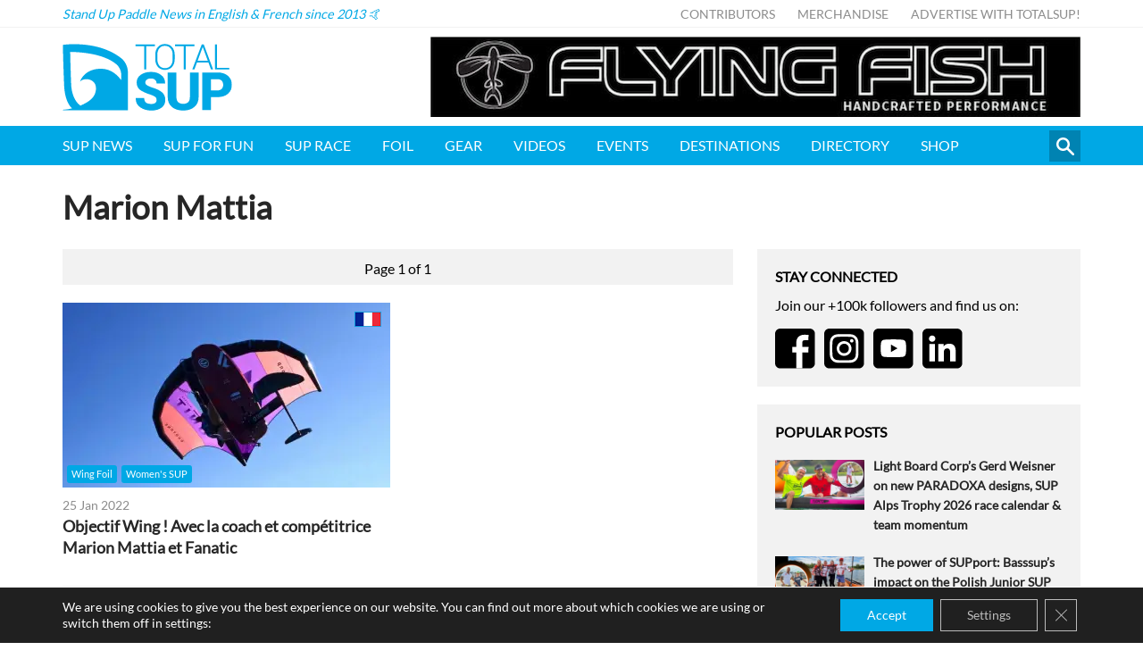

--- FILE ---
content_type: text/html; charset=UTF-8
request_url: https://www.totalsup.com/tag/marion-mattia/
body_size: 11862
content:
<!DOCTYPE html>
<html lang="en">
<head>
<meta http-equiv="X-UA-Compatible" content="IE=edge" />
<meta http-equiv="Content-Type" content="text/html; charset=utf-8" />
<meta name="apple-mobile-web-app-title" content="TotalSUP">
<meta name="viewport" content="width=device-width, initial-scale=1.0">
<link rel="shortcut icon" href="https://esejgc9pyjx.exactdn.com/wp-content/themes/totalsup/static/min/img/sites/totalsup/favicon.png" />
<style>img:is([sizes="auto" i], [sizes^="auto," i]) { contain-intrinsic-size: 3000px 1500px }</style>
<!-- All in One SEO Pro 4.8.1.1 - aioseo.com -->
<title>Marion Mattia | Stand Up Paddle | TotalSUP</title>
<meta name="robots" content="max-image-preview:large" />
<link rel="canonical" href="https://www.totalsup.com/tag/marion-mattia/" />
<meta name="generator" content="All in One SEO Pro (AIOSEO) 4.8.1.1" />
<meta property="og:locale" content="en_US" />
<meta property="og:site_name" content="TotalSUP - Stand Up Paddle" />
<meta property="og:type" content="article" />
<meta property="og:title" content="Marion Mattia | Stand Up Paddle | TotalSUP" />
<meta property="og:url" content="https://www.totalsup.com/tag/marion-mattia/" />
<meta property="fb:app_id" content="1159898930687280" />
<meta property="og:image" content="https://esejgc9pyjx.exactdn.com/wp-content/themes/totalsup/static/min/img/placeholder.png" />
<meta property="og:image:secure_url" content="https://esejgc9pyjx.exactdn.com/wp-content/themes/totalsup/static/min/img/placeholder.png" />
<meta property="article:publisher" content="https://www.facebook.com/totalsupofficial" />
<meta name="twitter:card" content="summary" />
<meta name="twitter:title" content="Marion Mattia | Stand Up Paddle | TotalSUP" />
<meta name="twitter:image" content="https://esejgc9pyjx.exactdn.com/wp-content/themes/totalsup/static/min/img/placeholder.png" />
<script type="application/ld+json" class="aioseo-schema">
{"@context":"https:\/\/schema.org","@graph":[{"@type":"BreadcrumbList","@id":"https:\/\/www.totalsup.com\/tag\/marion-mattia\/#breadcrumblist","itemListElement":[{"@type":"ListItem","@id":"https:\/\/www.totalsup.com\/#listItem","position":1,"name":"Home","item":"https:\/\/www.totalsup.com\/","nextItem":{"@type":"ListItem","@id":"https:\/\/www.totalsup.com\/tag\/marion-mattia\/#listItem","name":"Marion Mattia"}},{"@type":"ListItem","@id":"https:\/\/www.totalsup.com\/tag\/marion-mattia\/#listItem","position":2,"name":"Marion Mattia","previousItem":{"@type":"ListItem","@id":"https:\/\/www.totalsup.com\/#listItem","name":"Home"}}]},{"@type":"CollectionPage","@id":"https:\/\/www.totalsup.com\/tag\/marion-mattia\/#collectionpage","url":"https:\/\/www.totalsup.com\/tag\/marion-mattia\/","name":"Marion Mattia | Stand Up Paddle | TotalSUP","inLanguage":"en-US","isPartOf":{"@id":"https:\/\/www.totalsup.com\/#website"},"breadcrumb":{"@id":"https:\/\/www.totalsup.com\/tag\/marion-mattia\/#breadcrumblist"}},{"@type":"Organization","@id":"https:\/\/www.totalsup.com\/#organization","name":"TotalSUP","description":"Stand Up Paddle News in English & French since 2013 \ud83e\udd19","url":"https:\/\/www.totalsup.com\/","sameAs":["https:\/\/www.instagram.com\/totalsup"]},{"@type":"WebSite","@id":"https:\/\/www.totalsup.com\/#website","url":"https:\/\/www.totalsup.com\/","name":"TotalSUP","description":"Stand Up Paddle News in English & French since 2013 \ud83e\udd19","inLanguage":"en-US","publisher":{"@id":"https:\/\/www.totalsup.com\/#organization"}}]}
</script>
<!-- All in One SEO Pro -->
<link rel='dns-prefetch' href='//esejgc9pyjx.exactdn.com' />
<link rel='preconnect' href='//esejgc9pyjx.exactdn.com' />
<link rel='preconnect' href='//esejgc9pyjx.exactdn.com' crossorigin />
<script type="text/javascript" id="wpp-js" src="https://esejgc9pyjx.exactdn.com/wp-content/plugins/wordpress-popular-posts/assets/js/wpp.min.js?ver=7.2.0" data-sampling="0" data-sampling-rate="100" data-api-url="https://www.totalsup.com/wp-json/wordpress-popular-posts" data-post-id="0" data-token="1e3bbc9cdb" data-lang="0" data-debug="0"></script>
<style id='classic-theme-styles-inline-css' type='text/css'>
/*! This file is auto-generated */
.wp-block-button__link{color:#fff;background-color:#32373c;border-radius:9999px;box-shadow:none;text-decoration:none;padding:calc(.667em + 2px) calc(1.333em + 2px);font-size:1.125em}.wp-block-file__button{background:#32373c;color:#fff;text-decoration:none}
</style>
<style id='global-styles-inline-css' type='text/css'>
:root{--wp--preset--aspect-ratio--square: 1;--wp--preset--aspect-ratio--4-3: 4/3;--wp--preset--aspect-ratio--3-4: 3/4;--wp--preset--aspect-ratio--3-2: 3/2;--wp--preset--aspect-ratio--2-3: 2/3;--wp--preset--aspect-ratio--16-9: 16/9;--wp--preset--aspect-ratio--9-16: 9/16;--wp--preset--color--black: #000000;--wp--preset--color--cyan-bluish-gray: #abb8c3;--wp--preset--color--white: #ffffff;--wp--preset--color--pale-pink: #f78da7;--wp--preset--color--vivid-red: #cf2e2e;--wp--preset--color--luminous-vivid-orange: #ff6900;--wp--preset--color--luminous-vivid-amber: #fcb900;--wp--preset--color--light-green-cyan: #7bdcb5;--wp--preset--color--vivid-green-cyan: #00d084;--wp--preset--color--pale-cyan-blue: #8ed1fc;--wp--preset--color--vivid-cyan-blue: #0693e3;--wp--preset--color--vivid-purple: #9b51e0;--wp--preset--gradient--vivid-cyan-blue-to-vivid-purple: linear-gradient(135deg,rgba(6,147,227,1) 0%,rgb(155,81,224) 100%);--wp--preset--gradient--light-green-cyan-to-vivid-green-cyan: linear-gradient(135deg,rgb(122,220,180) 0%,rgb(0,208,130) 100%);--wp--preset--gradient--luminous-vivid-amber-to-luminous-vivid-orange: linear-gradient(135deg,rgba(252,185,0,1) 0%,rgba(255,105,0,1) 100%);--wp--preset--gradient--luminous-vivid-orange-to-vivid-red: linear-gradient(135deg,rgba(255,105,0,1) 0%,rgb(207,46,46) 100%);--wp--preset--gradient--very-light-gray-to-cyan-bluish-gray: linear-gradient(135deg,rgb(238,238,238) 0%,rgb(169,184,195) 100%);--wp--preset--gradient--cool-to-warm-spectrum: linear-gradient(135deg,rgb(74,234,220) 0%,rgb(151,120,209) 20%,rgb(207,42,186) 40%,rgb(238,44,130) 60%,rgb(251,105,98) 80%,rgb(254,248,76) 100%);--wp--preset--gradient--blush-light-purple: linear-gradient(135deg,rgb(255,206,236) 0%,rgb(152,150,240) 100%);--wp--preset--gradient--blush-bordeaux: linear-gradient(135deg,rgb(254,205,165) 0%,rgb(254,45,45) 50%,rgb(107,0,62) 100%);--wp--preset--gradient--luminous-dusk: linear-gradient(135deg,rgb(255,203,112) 0%,rgb(199,81,192) 50%,rgb(65,88,208) 100%);--wp--preset--gradient--pale-ocean: linear-gradient(135deg,rgb(255,245,203) 0%,rgb(182,227,212) 50%,rgb(51,167,181) 100%);--wp--preset--gradient--electric-grass: linear-gradient(135deg,rgb(202,248,128) 0%,rgb(113,206,126) 100%);--wp--preset--gradient--midnight: linear-gradient(135deg,rgb(2,3,129) 0%,rgb(40,116,252) 100%);--wp--preset--font-size--small: 13px;--wp--preset--font-size--medium: 20px;--wp--preset--font-size--large: 36px;--wp--preset--font-size--x-large: 42px;--wp--preset--spacing--20: 0.44rem;--wp--preset--spacing--30: 0.67rem;--wp--preset--spacing--40: 1rem;--wp--preset--spacing--50: 1.5rem;--wp--preset--spacing--60: 2.25rem;--wp--preset--spacing--70: 3.38rem;--wp--preset--spacing--80: 5.06rem;--wp--preset--shadow--natural: 6px 6px 9px rgba(0, 0, 0, 0.2);--wp--preset--shadow--deep: 12px 12px 50px rgba(0, 0, 0, 0.4);--wp--preset--shadow--sharp: 6px 6px 0px rgba(0, 0, 0, 0.2);--wp--preset--shadow--outlined: 6px 6px 0px -3px rgba(255, 255, 255, 1), 6px 6px rgba(0, 0, 0, 1);--wp--preset--shadow--crisp: 6px 6px 0px rgba(0, 0, 0, 1);}:where(.is-layout-flex){gap: 0.5em;}:where(.is-layout-grid){gap: 0.5em;}body .is-layout-flex{display: flex;}.is-layout-flex{flex-wrap: wrap;align-items: center;}.is-layout-flex > :is(*, div){margin: 0;}body .is-layout-grid{display: grid;}.is-layout-grid > :is(*, div){margin: 0;}:where(.wp-block-columns.is-layout-flex){gap: 2em;}:where(.wp-block-columns.is-layout-grid){gap: 2em;}:where(.wp-block-post-template.is-layout-flex){gap: 1.25em;}:where(.wp-block-post-template.is-layout-grid){gap: 1.25em;}.has-black-color{color: var(--wp--preset--color--black) !important;}.has-cyan-bluish-gray-color{color: var(--wp--preset--color--cyan-bluish-gray) !important;}.has-white-color{color: var(--wp--preset--color--white) !important;}.has-pale-pink-color{color: var(--wp--preset--color--pale-pink) !important;}.has-vivid-red-color{color: var(--wp--preset--color--vivid-red) !important;}.has-luminous-vivid-orange-color{color: var(--wp--preset--color--luminous-vivid-orange) !important;}.has-luminous-vivid-amber-color{color: var(--wp--preset--color--luminous-vivid-amber) !important;}.has-light-green-cyan-color{color: var(--wp--preset--color--light-green-cyan) !important;}.has-vivid-green-cyan-color{color: var(--wp--preset--color--vivid-green-cyan) !important;}.has-pale-cyan-blue-color{color: var(--wp--preset--color--pale-cyan-blue) !important;}.has-vivid-cyan-blue-color{color: var(--wp--preset--color--vivid-cyan-blue) !important;}.has-vivid-purple-color{color: var(--wp--preset--color--vivid-purple) !important;}.has-black-background-color{background-color: var(--wp--preset--color--black) !important;}.has-cyan-bluish-gray-background-color{background-color: var(--wp--preset--color--cyan-bluish-gray) !important;}.has-white-background-color{background-color: var(--wp--preset--color--white) !important;}.has-pale-pink-background-color{background-color: var(--wp--preset--color--pale-pink) !important;}.has-vivid-red-background-color{background-color: var(--wp--preset--color--vivid-red) !important;}.has-luminous-vivid-orange-background-color{background-color: var(--wp--preset--color--luminous-vivid-orange) !important;}.has-luminous-vivid-amber-background-color{background-color: var(--wp--preset--color--luminous-vivid-amber) !important;}.has-light-green-cyan-background-color{background-color: var(--wp--preset--color--light-green-cyan) !important;}.has-vivid-green-cyan-background-color{background-color: var(--wp--preset--color--vivid-green-cyan) !important;}.has-pale-cyan-blue-background-color{background-color: var(--wp--preset--color--pale-cyan-blue) !important;}.has-vivid-cyan-blue-background-color{background-color: var(--wp--preset--color--vivid-cyan-blue) !important;}.has-vivid-purple-background-color{background-color: var(--wp--preset--color--vivid-purple) !important;}.has-black-border-color{border-color: var(--wp--preset--color--black) !important;}.has-cyan-bluish-gray-border-color{border-color: var(--wp--preset--color--cyan-bluish-gray) !important;}.has-white-border-color{border-color: var(--wp--preset--color--white) !important;}.has-pale-pink-border-color{border-color: var(--wp--preset--color--pale-pink) !important;}.has-vivid-red-border-color{border-color: var(--wp--preset--color--vivid-red) !important;}.has-luminous-vivid-orange-border-color{border-color: var(--wp--preset--color--luminous-vivid-orange) !important;}.has-luminous-vivid-amber-border-color{border-color: var(--wp--preset--color--luminous-vivid-amber) !important;}.has-light-green-cyan-border-color{border-color: var(--wp--preset--color--light-green-cyan) !important;}.has-vivid-green-cyan-border-color{border-color: var(--wp--preset--color--vivid-green-cyan) !important;}.has-pale-cyan-blue-border-color{border-color: var(--wp--preset--color--pale-cyan-blue) !important;}.has-vivid-cyan-blue-border-color{border-color: var(--wp--preset--color--vivid-cyan-blue) !important;}.has-vivid-purple-border-color{border-color: var(--wp--preset--color--vivid-purple) !important;}.has-vivid-cyan-blue-to-vivid-purple-gradient-background{background: var(--wp--preset--gradient--vivid-cyan-blue-to-vivid-purple) !important;}.has-light-green-cyan-to-vivid-green-cyan-gradient-background{background: var(--wp--preset--gradient--light-green-cyan-to-vivid-green-cyan) !important;}.has-luminous-vivid-amber-to-luminous-vivid-orange-gradient-background{background: var(--wp--preset--gradient--luminous-vivid-amber-to-luminous-vivid-orange) !important;}.has-luminous-vivid-orange-to-vivid-red-gradient-background{background: var(--wp--preset--gradient--luminous-vivid-orange-to-vivid-red) !important;}.has-very-light-gray-to-cyan-bluish-gray-gradient-background{background: var(--wp--preset--gradient--very-light-gray-to-cyan-bluish-gray) !important;}.has-cool-to-warm-spectrum-gradient-background{background: var(--wp--preset--gradient--cool-to-warm-spectrum) !important;}.has-blush-light-purple-gradient-background{background: var(--wp--preset--gradient--blush-light-purple) !important;}.has-blush-bordeaux-gradient-background{background: var(--wp--preset--gradient--blush-bordeaux) !important;}.has-luminous-dusk-gradient-background{background: var(--wp--preset--gradient--luminous-dusk) !important;}.has-pale-ocean-gradient-background{background: var(--wp--preset--gradient--pale-ocean) !important;}.has-electric-grass-gradient-background{background: var(--wp--preset--gradient--electric-grass) !important;}.has-midnight-gradient-background{background: var(--wp--preset--gradient--midnight) !important;}.has-small-font-size{font-size: var(--wp--preset--font-size--small) !important;}.has-medium-font-size{font-size: var(--wp--preset--font-size--medium) !important;}.has-large-font-size{font-size: var(--wp--preset--font-size--large) !important;}.has-x-large-font-size{font-size: var(--wp--preset--font-size--x-large) !important;}
:where(.wp-block-post-template.is-layout-flex){gap: 1.25em;}:where(.wp-block-post-template.is-layout-grid){gap: 1.25em;}
:where(.wp-block-columns.is-layout-flex){gap: 2em;}:where(.wp-block-columns.is-layout-grid){gap: 2em;}
:root :where(.wp-block-pullquote){font-size: 1.5em;line-height: 1.6;}
</style>
<link rel='stylesheet' id='cs-styles-css' href='https://esejgc9pyjx.exactdn.com/wp-content/themes/totalsup/static/min/css/totalsup.min.css?ver=1.10' type='text/css' media='all' />
<link rel='stylesheet' id='cs-fonts-css' href='https://esejgc9pyjx.exactdn.com/easyio-fonts/css?family=Lato&#038;ver=1.0' type='text/css' media='all' />
<link rel='stylesheet' id='moove_gdpr_frontend-css' href='https://esejgc9pyjx.exactdn.com/wp-content/plugins/gdpr-cookie-compliance/dist/styles/gdpr-main-nf.css?ver=4.16.1' type='text/css' media='all' />
<style id='moove_gdpr_frontend-inline-css' type='text/css'>
#moove_gdpr_cookie_modal .moove-gdpr-modal-content .moove-gdpr-tab-main h3.tab-title, 
#moove_gdpr_cookie_modal .moove-gdpr-modal-content .moove-gdpr-tab-main span.tab-title,
#moove_gdpr_cookie_modal .moove-gdpr-modal-content .moove-gdpr-modal-left-content #moove-gdpr-menu li a, 
#moove_gdpr_cookie_modal .moove-gdpr-modal-content .moove-gdpr-modal-left-content #moove-gdpr-menu li button,
#moove_gdpr_cookie_modal .moove-gdpr-modal-content .moove-gdpr-modal-left-content .moove-gdpr-branding-cnt a,
#moove_gdpr_cookie_modal .moove-gdpr-modal-content .moove-gdpr-modal-footer-content .moove-gdpr-button-holder a.mgbutton, 
#moove_gdpr_cookie_modal .moove-gdpr-modal-content .moove-gdpr-modal-footer-content .moove-gdpr-button-holder button.mgbutton,
#moove_gdpr_cookie_modal .cookie-switch .cookie-slider:after, 
#moove_gdpr_cookie_modal .cookie-switch .slider:after, 
#moove_gdpr_cookie_modal .switch .cookie-slider:after, 
#moove_gdpr_cookie_modal .switch .slider:after,
#moove_gdpr_cookie_info_bar .moove-gdpr-info-bar-container .moove-gdpr-info-bar-content p, 
#moove_gdpr_cookie_info_bar .moove-gdpr-info-bar-container .moove-gdpr-info-bar-content p a,
#moove_gdpr_cookie_info_bar .moove-gdpr-info-bar-container .moove-gdpr-info-bar-content a.mgbutton, 
#moove_gdpr_cookie_info_bar .moove-gdpr-info-bar-container .moove-gdpr-info-bar-content button.mgbutton,
#moove_gdpr_cookie_modal .moove-gdpr-modal-content .moove-gdpr-tab-main .moove-gdpr-tab-main-content h1, 
#moove_gdpr_cookie_modal .moove-gdpr-modal-content .moove-gdpr-tab-main .moove-gdpr-tab-main-content h2, 
#moove_gdpr_cookie_modal .moove-gdpr-modal-content .moove-gdpr-tab-main .moove-gdpr-tab-main-content h3, 
#moove_gdpr_cookie_modal .moove-gdpr-modal-content .moove-gdpr-tab-main .moove-gdpr-tab-main-content h4, 
#moove_gdpr_cookie_modal .moove-gdpr-modal-content .moove-gdpr-tab-main .moove-gdpr-tab-main-content h5, 
#moove_gdpr_cookie_modal .moove-gdpr-modal-content .moove-gdpr-tab-main .moove-gdpr-tab-main-content h6,
#moove_gdpr_cookie_modal .moove-gdpr-modal-content.moove_gdpr_modal_theme_v2 .moove-gdpr-modal-title .tab-title,
#moove_gdpr_cookie_modal .moove-gdpr-modal-content.moove_gdpr_modal_theme_v2 .moove-gdpr-tab-main h3.tab-title, 
#moove_gdpr_cookie_modal .moove-gdpr-modal-content.moove_gdpr_modal_theme_v2 .moove-gdpr-tab-main span.tab-title,
#moove_gdpr_cookie_modal .moove-gdpr-modal-content.moove_gdpr_modal_theme_v2 .moove-gdpr-branding-cnt a {
font-weight: inherit				}
#moove_gdpr_cookie_modal,#moove_gdpr_cookie_info_bar,.gdpr_cookie_settings_shortcode_content{font-family:inherit}#moove_gdpr_save_popup_settings_button{background-color:#373737;color:#fff}#moove_gdpr_save_popup_settings_button:hover{background-color:#000}#moove_gdpr_cookie_info_bar .moove-gdpr-info-bar-container .moove-gdpr-info-bar-content a.mgbutton,#moove_gdpr_cookie_info_bar .moove-gdpr-info-bar-container .moove-gdpr-info-bar-content button.mgbutton{background-color:#00a8e5}#moove_gdpr_cookie_modal .moove-gdpr-modal-content .moove-gdpr-modal-footer-content .moove-gdpr-button-holder a.mgbutton,#moove_gdpr_cookie_modal .moove-gdpr-modal-content .moove-gdpr-modal-footer-content .moove-gdpr-button-holder button.mgbutton,.gdpr_cookie_settings_shortcode_content .gdpr-shr-button.button-green{background-color:#00a8e5;border-color:#00a8e5}#moove_gdpr_cookie_modal .moove-gdpr-modal-content .moove-gdpr-modal-footer-content .moove-gdpr-button-holder a.mgbutton:hover,#moove_gdpr_cookie_modal .moove-gdpr-modal-content .moove-gdpr-modal-footer-content .moove-gdpr-button-holder button.mgbutton:hover,.gdpr_cookie_settings_shortcode_content .gdpr-shr-button.button-green:hover{background-color:#fff;color:#00a8e5}#moove_gdpr_cookie_modal .moove-gdpr-modal-content .moove-gdpr-modal-close i,#moove_gdpr_cookie_modal .moove-gdpr-modal-content .moove-gdpr-modal-close span.gdpr-icon{background-color:#00a8e5;border:1px solid #00a8e5}#moove_gdpr_cookie_info_bar span.change-settings-button.focus-g,#moove_gdpr_cookie_info_bar span.change-settings-button:focus,#moove_gdpr_cookie_info_bar button.change-settings-button.focus-g,#moove_gdpr_cookie_info_bar button.change-settings-button:focus{-webkit-box-shadow:0 0 1px 3px #00a8e5;-moz-box-shadow:0 0 1px 3px #00a8e5;box-shadow:0 0 1px 3px #00a8e5}#moove_gdpr_cookie_modal .moove-gdpr-modal-content .moove-gdpr-modal-close i:hover,#moove_gdpr_cookie_modal .moove-gdpr-modal-content .moove-gdpr-modal-close span.gdpr-icon:hover,#moove_gdpr_cookie_info_bar span[data-href]>u.change-settings-button{color:#00a8e5}#moove_gdpr_cookie_modal .moove-gdpr-modal-content .moove-gdpr-modal-left-content #moove-gdpr-menu li.menu-item-selected a span.gdpr-icon,#moove_gdpr_cookie_modal .moove-gdpr-modal-content .moove-gdpr-modal-left-content #moove-gdpr-menu li.menu-item-selected button span.gdpr-icon{color:inherit}#moove_gdpr_cookie_modal .moove-gdpr-modal-content .moove-gdpr-modal-left-content #moove-gdpr-menu li a span.gdpr-icon,#moove_gdpr_cookie_modal .moove-gdpr-modal-content .moove-gdpr-modal-left-content #moove-gdpr-menu li button span.gdpr-icon{color:inherit}#moove_gdpr_cookie_modal .gdpr-acc-link{line-height:0;font-size:0;color:transparent;position:absolute}#moove_gdpr_cookie_modal .moove-gdpr-modal-content .moove-gdpr-modal-close:hover i,#moove_gdpr_cookie_modal .moove-gdpr-modal-content .moove-gdpr-modal-left-content #moove-gdpr-menu li a,#moove_gdpr_cookie_modal .moove-gdpr-modal-content .moove-gdpr-modal-left-content #moove-gdpr-menu li button,#moove_gdpr_cookie_modal .moove-gdpr-modal-content .moove-gdpr-modal-left-content #moove-gdpr-menu li button i,#moove_gdpr_cookie_modal .moove-gdpr-modal-content .moove-gdpr-modal-left-content #moove-gdpr-menu li a i,#moove_gdpr_cookie_modal .moove-gdpr-modal-content .moove-gdpr-tab-main .moove-gdpr-tab-main-content a:hover,#moove_gdpr_cookie_info_bar.moove-gdpr-dark-scheme .moove-gdpr-info-bar-container .moove-gdpr-info-bar-content a.mgbutton:hover,#moove_gdpr_cookie_info_bar.moove-gdpr-dark-scheme .moove-gdpr-info-bar-container .moove-gdpr-info-bar-content button.mgbutton:hover,#moove_gdpr_cookie_info_bar.moove-gdpr-dark-scheme .moove-gdpr-info-bar-container .moove-gdpr-info-bar-content a:hover,#moove_gdpr_cookie_info_bar.moove-gdpr-dark-scheme .moove-gdpr-info-bar-container .moove-gdpr-info-bar-content button:hover,#moove_gdpr_cookie_info_bar.moove-gdpr-dark-scheme .moove-gdpr-info-bar-container .moove-gdpr-info-bar-content span.change-settings-button:hover,#moove_gdpr_cookie_info_bar.moove-gdpr-dark-scheme .moove-gdpr-info-bar-container .moove-gdpr-info-bar-content button.change-settings-button:hover,#moove_gdpr_cookie_info_bar.moove-gdpr-dark-scheme .moove-gdpr-info-bar-container .moove-gdpr-info-bar-content u.change-settings-button:hover,#moove_gdpr_cookie_info_bar span[data-href]>u.change-settings-button,#moove_gdpr_cookie_info_bar.moove-gdpr-dark-scheme .moove-gdpr-info-bar-container .moove-gdpr-info-bar-content a.mgbutton.focus-g,#moove_gdpr_cookie_info_bar.moove-gdpr-dark-scheme .moove-gdpr-info-bar-container .moove-gdpr-info-bar-content button.mgbutton.focus-g,#moove_gdpr_cookie_info_bar.moove-gdpr-dark-scheme .moove-gdpr-info-bar-container .moove-gdpr-info-bar-content a.focus-g,#moove_gdpr_cookie_info_bar.moove-gdpr-dark-scheme .moove-gdpr-info-bar-container .moove-gdpr-info-bar-content button.focus-g,#moove_gdpr_cookie_info_bar.moove-gdpr-dark-scheme .moove-gdpr-info-bar-container .moove-gdpr-info-bar-content a.mgbutton:focus,#moove_gdpr_cookie_info_bar.moove-gdpr-dark-scheme .moove-gdpr-info-bar-container .moove-gdpr-info-bar-content button.mgbutton:focus,#moove_gdpr_cookie_info_bar.moove-gdpr-dark-scheme .moove-gdpr-info-bar-container .moove-gdpr-info-bar-content a:focus,#moove_gdpr_cookie_info_bar.moove-gdpr-dark-scheme .moove-gdpr-info-bar-container .moove-gdpr-info-bar-content button:focus,#moove_gdpr_cookie_info_bar.moove-gdpr-dark-scheme .moove-gdpr-info-bar-container .moove-gdpr-info-bar-content span.change-settings-button.focus-g,span.change-settings-button:focus,button.change-settings-button.focus-g,button.change-settings-button:focus,#moove_gdpr_cookie_info_bar.moove-gdpr-dark-scheme .moove-gdpr-info-bar-container .moove-gdpr-info-bar-content u.change-settings-button.focus-g,#moove_gdpr_cookie_info_bar.moove-gdpr-dark-scheme .moove-gdpr-info-bar-container .moove-gdpr-info-bar-content u.change-settings-button:focus{color:#00a8e5}#moove_gdpr_cookie_modal .moove-gdpr-branding.focus-g span,#moove_gdpr_cookie_modal .moove-gdpr-modal-content .moove-gdpr-tab-main a.focus-g{color:#00a8e5}#moove_gdpr_cookie_modal.gdpr_lightbox-hide{display:none}#moove_gdpr_cookie_info_bar .moove-gdpr-info-bar-container .moove-gdpr-info-bar-content a.mgbutton,#moove_gdpr_cookie_info_bar .moove-gdpr-info-bar-container .moove-gdpr-info-bar-content button.mgbutton,#moove_gdpr_cookie_modal .moove-gdpr-modal-content .moove-gdpr-modal-footer-content .moove-gdpr-button-holder a.mgbutton,#moove_gdpr_cookie_modal .moove-gdpr-modal-content .moove-gdpr-modal-footer-content .moove-gdpr-button-holder button.mgbutton,.gdpr-shr-button,#moove_gdpr_cookie_info_bar .moove-gdpr-infobar-close-btn{border-radius:0}
</style>
<script type="text/javascript" src="https://esejgc9pyjx.exactdn.com/wp-includes/js/jquery/jquery.min.js?ver=3.7.1" id="jquery-core-js"></script>
<script type="text/javascript" src="https://esejgc9pyjx.exactdn.com/wp-includes/js/jquery/jquery-migrate.min.js?ver=3.4.1" id="jquery-migrate-js"></script>
<link rel="https://api.w.org/" href="https://www.totalsup.com/wp-json/" /><link rel="alternate" title="JSON" type="application/json" href="https://www.totalsup.com/wp-json/wp/v2/tags/5450" />
<!-- This site is using AdRotate v5.6.4 Professional to display their advertisements - https://ajdg.solutions/ -->
<!-- AdRotate CSS -->
<style type="text/css" media="screen">
.g { margin:0px; padding:0px; overflow:hidden; line-height:1; zoom:1; }
.g img { height:auto; }
.g-col { position:relative; float:left; }
.g-col:first-child { margin-left: 0; }
.g-col:last-child { margin-right: 0; }
@media only screen and (max-width: 480px) {
.g-col, .g-dyn, .g-single { width:100%; margin-left:0; margin-right:0; }
}
</style>
<!-- /AdRotate CSS -->
<style id="wpp-loading-animation-styles">@-webkit-keyframes bgslide{from{background-position-x:0}to{background-position-x:-200%}}@keyframes bgslide{from{background-position-x:0}to{background-position-x:-200%}}.wpp-widget-block-placeholder,.wpp-shortcode-placeholder{margin:0 auto;width:60px;height:3px;background:#dd3737;background:linear-gradient(90deg,#dd3737 0%,#571313 10%,#dd3737 100%);background-size:200% auto;border-radius:3px;-webkit-animation:bgslide 1s infinite linear;animation:bgslide 1s infinite linear}</style>
<noscript><style>.lazyload[data-src]{display:none !important;}</style></noscript><style>.lazyload{background-image:none !important;}.lazyload:before{background-image:none !important;}</style>
<meta name="google-site-verification" content="OTnt_HZZ-WyTAOy8-lNgmWCvwJkRTnNlV1zhT0icdno" />
<script async src="https://pagead2.googlesyndication.com/pagead/js/adsbygoogle.js?client=ca-pub-2953056852445093" crossorigin="anonymous"></script>
<!-- Global site tag (gtag.js) - Google Analytics -->
<script async src="https://www.googletagmanager.com/gtag/js?id=UA-47364260-1"></script>
<script>
window.dataLayer = window.dataLayer || [];
function gtag(){dataLayer.push(arguments);}
gtag('js', new Date());
gtag('config', 'UA-47364260-1');
</script>
<!-- Mouseflow -->
<script type="text/javascript">
window._mfq = window._mfq || [];
(function() {
var mf = document.createElement("script");
mf.type = "text/javascript"; mf.defer = true;
mf.src = "//cdn.mouseflow.com/projects/a1ae6af6-35be-44af-b266-75a91993e5e2.js";
document.getElementsByTagName("head")[0].appendChild(mf);
})();
</script>
</head>
<body class="archive tag tag-marion-mattia tag-5450">
<nav class="topbar">
<div class="topbar-inner">
<div class="topbar-strapline">
Stand Up Paddle News in English &amp; French since 2013 🤙		</div>
<ul id="menu-top" class="menu"><li id="menu-item-33122" class="menu-item menu-item-type-post_type menu-item-object-page menu-item-33122"><a href="https://www.totalsup.com/contributors/">Contributors</a></li>
<li id="menu-item-32891" class="menu-item menu-item-type-custom menu-item-object-custom menu-item-32891"><a href="https://shop.totalsup.com/">Merchandise</a></li>
<li id="menu-item-86" class="menu-item menu-item-type-post_type menu-item-object-page menu-item-86"><a href="https://www.totalsup.com/advertise/">Advertise with TotalSUP!</a></li>
</ul>	</div>
</nav>
<header class="header">
<div class="container">
<div class="header-wrapper">
<div class="header-logo">
<a href="/">
<img src="[data-uri]" alt="TotalSUP" data-src="https://esejgc9pyjx.exactdn.com/wp-content/themes/totalsup/static/min/img/sites/totalsup/logo.svg" decoding="async" class="lazyload"><noscript><img src="https://esejgc9pyjx.exactdn.com/wp-content/themes/totalsup/static/min/img/sites/totalsup/logo.svg" alt="TotalSUP" data-eio="l"></noscript>
</a>	
</div>
<div class="header-mobile">
<span>Menu</span> 
<div class="header-burger">
<span class="l1"></span>
<span class="l2"></span>
<span class="l3"></span>
</div>
</div>
<div class="header-banner header-banner--desktop">
<div class="g g-1"><div class="g-single a-82"><a data-track="ODIsMSwxLDYw" href="https://www.flyingfishboardco.com/" target="_blank" class="bannerTracking gofollow" data-category="Display" data-action="shop" data-label="Top" data-value="0">
<img src="[data-uri]" data-src="https://esejgc9pyjx.exactdn.com/wp-content/uploads/2025/10/flying-fish.png?strip=all&lossy=1&ssl=1" decoding="async" class="lazyload" data-eio-rwidth="728" data-eio-rheight="90" /><noscript><img src="https://esejgc9pyjx.exactdn.com/wp-content/uploads/2025/10/flying-fish.png?strip=all&lossy=1&ssl=1" data-eio="l" /></noscript></a></div></div>			</div>
</div>
</div>
<div class="header-banner header-banner--mobile">
<div class="container">
<div class="g g-1"><div class="g-single a-65"><a data-track="NjUsMSwxLDYw" href="https://infinity-sup.com/" target="_blank" class="bannerTracking gofollow" data-category="Display" data-action="Infinity" data-label="Top" data-value="0">
<img src="[data-uri]" data-src="https://esejgc9pyjx.exactdn.com/wp-content/uploads/2025/04/sebastiangomez728X90.png?strip=all&lossy=1&ssl=1" decoding="async" class="lazyload" data-eio-rwidth="728" data-eio-rheight="90" /><noscript><img src="https://esejgc9pyjx.exactdn.com/wp-content/uploads/2025/04/sebastiangomez728X90.png?strip=all&lossy=1&ssl=1" data-eio="l" /></noscript></a></div></div>		</div>
</div>
</header>
<nav class="navigation">
<div class="container">
<div class="navigation-wrapper">
<ul id="menu-primary" class="navigation-menu"><li id="menu-item-48600" class="menu-item menu-item-type-post_type menu-item-object-page menu-item-48600"><a href="https://www.totalsup.com/sup-news/">SUP News</a></li>
<li id="menu-item-48662" class="menu-item menu-item-type-taxonomy menu-item-object-category menu-item-48662"><a href="https://www.totalsup.com/category/stand-up-paddle-for-fun/">SUP for FUN</a></li>
<li id="menu-item-34829" class="menu-item menu-item-type-taxonomy menu-item-object-category menu-item-34829"><a href="https://www.totalsup.com/category/sup-race/">SUP Race</a></li>
<li id="menu-item-48661" class="menu-item menu-item-type-taxonomy menu-item-object-category menu-item-48661"><a href="https://www.totalsup.com/category/foil/">Foil</a></li>
<li id="menu-item-34844" class="menu-item menu-item-type-taxonomy menu-item-object-category menu-item-34844"><a href="https://www.totalsup.com/category/stand-up-paddle-for-fun/sup-gear/">Gear</a></li>
<li id="menu-item-111" class="menu-item menu-item-type-custom menu-item-object-custom menu-item-111"><a href="/videos">Videos</a></li>
<li id="menu-item-48926" class="menu-item menu-item-type-post_type menu-item-object-page menu-item-48926"><a href="https://www.totalsup.com/events/">Events</a></li>
<li id="menu-item-188" class="menu-item menu-item-type-post_type menu-item-object-page menu-item-188"><a href="https://www.totalsup.com/destinations/">Destinations</a></li>
<li id="menu-item-105" class="menu-item menu-item-type-post_type menu-item-object-page menu-item-105"><a href="https://www.totalsup.com/directory/">Directory</a></li>
<li id="menu-item-49033" class="menu-item menu-item-type-custom menu-item-object-custom menu-item-49033"><a href="https://shop.totalsup.com">Shop</a></li>
</ul>
<ul id="menu-top-1" class="navigation-submenu"><li class="menu-item menu-item-type-post_type menu-item-object-page menu-item-33122"><a href="https://www.totalsup.com/contributors/">Contributors</a></li>
<li class="menu-item menu-item-type-custom menu-item-object-custom menu-item-32891"><a href="https://shop.totalsup.com/">Merchandise</a></li>
<li class="menu-item menu-item-type-post_type menu-item-object-page menu-item-86"><a href="https://www.totalsup.com/advertise/">Advertise with TotalSUP!</a></li>
</ul>
<ul class="navigation-search">
<li>
<a href="javascript://" class="searchbar-icon"></a>
<ul>
<li>
<form role="search" method="get" class="searchbar-form" action="/">
<input type="text" value="" name="s" id="s" placeholder="Search TotalSUP" autocomplete="off" />
<button>Go</button>
</form>
</li>
</ul>
</li>
</ul>
</div>
</div>
</nav>
<section class="landing">
<header class="grid grid-twothirds-onethirds page-title">
<div class="grid-column">
<h1>Marion Mattia</h1>							</div>
<div class="grid-column">&nbsp;</div>
</header>
<div class="grid grid-twothirds-onethirds">
<article class="grid-column">
<div class="pagination">
<div class="pagination-back"></div>
<div class="pagination-totals"><p>Page 1 of 1</p></div>
<div class="pagination-next"></div>
</div>
<div class="grid grid-halves">
<div class="grid-column">
<div class="post post-post">
<div class="post-image post-type-post post-language-french">
<a href="https://www.totalsup.com/news/objectif-wing-marion-mattia-fanatic-duotone/"><img src="[data-uri]" alt="Objectif Wing ! Avec la coach et compétitrice Marion Mattia et Fanatic" data-src="https://esejgc9pyjx.exactdn.com/wp-content/uploads/2022/01/266306610_430833308399807_2961376541086329972_n.jpg?strip=all&lossy=1&ssl=1" decoding="async" class="lazyload" data-eio-rwidth="751" data-eio-rheight="423"><noscript><img src="https://esejgc9pyjx.exactdn.com/wp-content/uploads/2022/01/266306610_430833308399807_2961376541086329972_n.jpg?strip=all&lossy=1&ssl=1" alt="Objectif Wing ! Avec la coach et compétitrice Marion Mattia et Fanatic" data-eio="l"></noscript></a>
<ul class="post-categories">
<li><a href="https://www.totalsup.com/category/foil/wing-foil/" rel="category tag">Wing Foil</a></li>
<li><a href="https://www.totalsup.com/category/womens-sup/" rel="category tag">Women's SUP</a></li></ul>					</div>
<div class="post-content">
<p class="date">25 Jan 2022</p><h3><a href="https://www.totalsup.com/news/objectif-wing-marion-mattia-fanatic-duotone/">Objectif Wing ! Avec la coach et compétitrice Marion Mattia et Fanatic</a></h3><div class="excerpt"><p>2021 aura marqué l&#8217;arrivée du wingfoil en compétition de haut niveau, et, si vous avez suivi ces évènements, vous n&#8217;avez pas pu rater le nom de Marion Mattia. Soutenue par Glisse ProShop et les marques Fanatic, Duotone et Ion, Marion, équipée de sa Sky Wing, passe le maximum de temps à voler au dessus de [&hellip;]</p></div>			
</div>
</div>
</div>
</div>
<div class="pagination">
<div class="pagination-back"></div>
<div class="pagination-totals"><p>Page 1 of 1</p></div>
<div class="pagination-next"></div>
</div>
</article>
<aside class="grid-column">
<div class="widget widget-social">
<h6>Stay Connected</h6>
<p>Join our +100k followers and find us on:</p>
<ul class="social">
<li><a href="https://www.facebook.com/totalsupofficial" target="_blank"><img src="[data-uri]" data-src="https://esejgc9pyjx.exactdn.com/wp-content/themes/totalsup/static/min/img/social/facebook-black.svg" decoding="async" class="lazyload"><noscript><img src="https://esejgc9pyjx.exactdn.com/wp-content/themes/totalsup/static/min/img/social/facebook-black.svg" data-eio="l"></noscript></a></li>		<li><a href="https://www.instagram.com/totalsup/" target="_blank"><img src="[data-uri]" data-src="https://esejgc9pyjx.exactdn.com/wp-content/themes/totalsup/static/min/img/social/instagram-black.svg" decoding="async" class="lazyload"><noscript><img src="https://esejgc9pyjx.exactdn.com/wp-content/themes/totalsup/static/min/img/social/instagram-black.svg" data-eio="l"></noscript></a></li>		<li><a href="https://www.youtube.com/Totalsup/" target="_blank"><img src="[data-uri]" data-src="https://esejgc9pyjx.exactdn.com/wp-content/themes/totalsup/static/min/img/social/youtube-black.svg" decoding="async" class="lazyload"><noscript><img src="https://esejgc9pyjx.exactdn.com/wp-content/themes/totalsup/static/min/img/social/youtube-black.svg" data-eio="l"></noscript></a></li>		<li><a href="https://www.linkedin.com/company/totalsup/" target="_blank"><img src="[data-uri]" data-src="https://esejgc9pyjx.exactdn.com/wp-content/themes/totalsup/static/min/img/social/linkedin-black.svg" decoding="async" class="lazyload"><noscript><img src="https://esejgc9pyjx.exactdn.com/wp-content/themes/totalsup/static/min/img/social/linkedin-black.svg" data-eio="l"></noscript></a></li>			</ul>
</div>
<div class="widget widget-popular">
<h6>Popular Posts</h6><div class="wpp-shortcode"><script type="application/json">{"title":"Popular Posts","limit":"5","offset":0,"range":"last30days","time_quantity":24,"time_unit":"hour","freshness":false,"order_by":"views","post_type":"post","pid":"36204","exclude":"36204","cat":"","taxonomy":"category","term_id":"","author":"","shorten_title":{"active":false,"length":0,"words":false},"post-excerpt":{"active":false,"length":0,"keep_format":false,"words":false},"thumbnail":{"active":true,"build":"manual","width":"423","height":0},"rating":false,"stats_tag":{"comment_count":false,"views":false,"author":false,"date":{"active":"1","format":"j M Y"},"category":false,"taxonomy":{"active":false,"name":"category"}},"markup":{"custom_html":true,"wpp-start":"<ul class=\"wpp-list\">","wpp-end":"<\/ul>","title-start":"&lt;h6&gt;","title-end":"&lt;\/h6&gt;","post-html":"&lt;li&gt;&lt;div class=&quot;wpp-thumb&quot;&gt;{thumb}&lt;\/div&gt;&lt;div class=&quot;wpp-content&quot;&gt;&lt;a href=&quot;{url}&quot;&gt;{text_title}&lt;\/a&gt;&lt;\/div&gt;&lt;\/li&gt;"},"theme":{"name":""}}</script><div class="wpp-shortcode-placeholder"></div></div>	</div>
<div class="event-carousel owl-carousel">
<div class="item">
<a href="https://www.totalsup.com/events/youth-pool-sup-challenge-sukoro-hungary/"><img src="[data-uri]" alt="International Youth Pool SUP Challenge" data-src="https://esejgc9pyjx.exactdn.com/wp-content/uploads/2025/10/youth-pool-sup-challenge-sukoro-345x194.jpg?strip=all&lossy=1&ssl=1" decoding="async" class="lazyload" data-eio-rwidth="345" data-eio-rheight="194"><noscript><img src="https://esejgc9pyjx.exactdn.com/wp-content/uploads/2025/10/youth-pool-sup-challenge-sukoro-345x194.jpg?strip=all&#038;lossy=1&#038;ssl=1" alt="International Youth Pool SUP Challenge" data-eio="l"></noscript></a>
<div class="widget widget-alert">
<p class="meta">Featured Event</p>
<h6>International Youth Pool SUP Challenge</h6>
<p>
<strong>Location:</strong> Sukoró, Hungary<br>
<strong>Date:</strong> 30 Jan 2026				</p>
<p><a href="https://www.totalsup.com/events/youth-pool-sup-challenge-sukoro-hungary/" class="btn btn-reversed">Find out more</a></p>
</div>
</div>
<div class="item">
<a href="https://www.totalsup.com/events/ze-race-2026/"><img src="[data-uri]" alt="Ze Race 2026" data-src="https://esejgc9pyjx.exactdn.com/wp-content/uploads/2025/11/ze-race-2026-sup-345x194.jpg?strip=all&lossy=1&ssl=1" decoding="async" class="lazyload" data-eio-rwidth="345" data-eio-rheight="194"><noscript><img src="https://esejgc9pyjx.exactdn.com/wp-content/uploads/2025/11/ze-race-2026-sup-345x194.jpg?strip=all&#038;lossy=1&#038;ssl=1" alt="Ze Race 2026" data-eio="l"></noscript></a>
<div class="widget widget-alert">
<p class="meta">Featured Event</p>
<h6>Ze Race 2026</h6>
<p>
<strong>Location:</strong> Gosier, Guadeloupe<br>
<strong>Date:</strong> 31 Jan 2026				</p>
<p><a href="https://www.totalsup.com/events/ze-race-2026/" class="btn btn-reversed">Find out more</a></p>
</div>
</div>
<div class="item">
<a href="https://www.totalsup.com/events/prone-sup-camp-susanne-lier-andrew-byatt/"><img src="[data-uri]" alt="Watermen Week &#8211; Prone &#038; SUP with Andrew Byatt &#038; Susanne Lier" data-src="https://esejgc9pyjx.exactdn.com/wp-content/uploads/2025/12/Susanne-Lier-SUP-Camp_Andrew-Byatt-345x194.jpg?strip=all&lossy=1&ssl=1" decoding="async" class="lazyload" data-eio-rwidth="345" data-eio-rheight="194"><noscript><img src="https://esejgc9pyjx.exactdn.com/wp-content/uploads/2025/12/Susanne-Lier-SUP-Camp_Andrew-Byatt-345x194.jpg?strip=all&#038;lossy=1&#038;ssl=1" alt="Watermen Week &#8211; Prone &#038; SUP with Andrew Byatt &#038; Susanne Lier" data-eio="l"></noscript></a>
<div class="widget widget-alert">
<p class="meta">Featured Event</p>
<h6>Watermen Week &#8211; Prone &#038; SUP with Andrew Byatt &#038; Susanne Lier</h6>
<p>
<strong>Location:</strong> , <br>
<strong>Date:</strong> 7 Feb 2026				</p>
<p><a href="https://www.totalsup.com/events/prone-sup-camp-susanne-lier-andrew-byatt/" class="btn btn-reversed">Find out more</a></p>
</div>
</div>
<div class="item">
<a href="https://www.totalsup.com/events/sup-race-ocean-camp-susanne-lier-candice-appleby/"><img src="[data-uri]" alt="SUP Race Ocean Camp with Candice Appleby and Susanne Lier" data-src="https://esejgc9pyjx.exactdn.com/wp-content/uploads/2025/12/Susanne-Lier-SUP-Camp_Candice-Appleby-345x194.jpg?strip=all&lossy=1&ssl=1" decoding="async" class="lazyload" data-eio-rwidth="345" data-eio-rheight="194"><noscript><img src="https://esejgc9pyjx.exactdn.com/wp-content/uploads/2025/12/Susanne-Lier-SUP-Camp_Candice-Appleby-345x194.jpg?strip=all&#038;lossy=1&#038;ssl=1" alt="SUP Race Ocean Camp with Candice Appleby and Susanne Lier" data-eio="l"></noscript></a>
<div class="widget widget-alert">
<p class="meta">Featured Event</p>
<h6>SUP Race Ocean Camp with Candice Appleby and Susanne Lier</h6>
<p>
<strong>Location:</strong> , <br>
<strong>Date:</strong> 21 Feb 2026				</p>
<p><a href="https://www.totalsup.com/events/sup-race-ocean-camp-susanne-lier-candice-appleby/" class="btn btn-reversed">Find out more</a></p>
</div>
</div>
<div class="item">
<a href="https://www.totalsup.com/events/spring-sup-race-2026/"><img src="[data-uri]" alt="Spring SUP Race 2026" data-src="https://esejgc9pyjx.exactdn.com/wp-content/uploads/2024/01/6-icf-spring-race-delta-sup-345x194.jpeg?strip=all&lossy=1&ssl=1" decoding="async" class="lazyload" data-eio-rwidth="345" data-eio-rheight="194"><noscript><img src="https://esejgc9pyjx.exactdn.com/wp-content/uploads/2024/01/6-icf-spring-race-delta-sup-345x194.jpeg?strip=all&#038;lossy=1&#038;ssl=1" alt="Spring SUP Race 2026" data-eio="l"></noscript></a>
<div class="widget widget-alert">
<p class="meta">Featured Event</p>
<h6>Spring SUP Race 2026</h6>
<p>
<strong>Location:</strong> Comacchio, Italy<br>
<strong>Date:</strong> 27 Mar 2026				</p>
<p><a href="https://www.totalsup.com/events/spring-sup-race-2026/" class="btn btn-reversed">Find out more</a></p>
</div>
</div>
<div class="item">
<a href="https://www.totalsup.com/events/super-tiber-run-2026/"><img src="[data-uri]" alt="Super Tiber Run 2026" data-src="https://esejgc9pyjx.exactdn.com/wp-content/uploads/2025/11/Super-Tiber-Run-2026-345x194.jpg?strip=all&lossy=1&ssl=1" decoding="async" class="lazyload" data-eio-rwidth="345" data-eio-rheight="194"><noscript><img src="https://esejgc9pyjx.exactdn.com/wp-content/uploads/2025/11/Super-Tiber-Run-2026-345x194.jpg?strip=all&#038;lossy=1&#038;ssl=1" alt="Super Tiber Run 2026" data-eio="l"></noscript></a>
<div class="widget widget-alert">
<p class="meta">Featured Event</p>
<h6>Super Tiber Run 2026</h6>
<p>
<strong>Location:</strong> , <br>
<strong>Date:</strong> 24 Apr 2026				</p>
<p><a href="https://www.totalsup.com/events/super-tiber-run-2026/" class="btn btn-reversed">Find out more</a></p>
</div>
</div>
<div class="item">
<a href="https://www.totalsup.com/events/the-lake-rocks-festival-2026/"><img src="[data-uri]" alt="THE LAKE ROCKS FESTIVAL 2026" data-src="https://esejgc9pyjx.exactdn.com/wp-content/uploads/2025/05/Csillag-Kocsis_Lake-Rocks-Festival-2025-345x194.jpg?strip=all&lossy=1&ssl=1" decoding="async" class="lazyload" data-eio-rwidth="345" data-eio-rheight="194"><noscript><img src="https://esejgc9pyjx.exactdn.com/wp-content/uploads/2025/05/Csillag-Kocsis_Lake-Rocks-Festival-2025-345x194.jpg?strip=all&#038;lossy=1&#038;ssl=1" alt="THE LAKE ROCKS FESTIVAL 2026" data-eio="l"></noscript></a>
<div class="widget widget-alert">
<p class="meta">Featured Event</p>
<h6>THE LAKE ROCKS FESTIVAL 2026</h6>
<p>
<strong>Location:</strong> Faaker See, Austria<br>
<strong>Date:</strong> 14 May 2026				</p>
<p><a href="https://www.totalsup.com/events/the-lake-rocks-festival-2026/" class="btn btn-reversed">Find out more</a></p>
</div>
</div>
<div class="item">
<a href="https://www.totalsup.com/events/2026-supalot-sup-alps-trophy/"><img src="[data-uri]" alt="SUPALOT 2026" data-src="https://esejgc9pyjx.exactdn.com/wp-content/uploads/2025/09/sup-alps-trophy-2026-345x194.jpg?strip=all&lossy=1&ssl=1" decoding="async" class="lazyload" data-eio-rwidth="345" data-eio-rheight="194"><noscript><img src="https://esejgc9pyjx.exactdn.com/wp-content/uploads/2025/09/sup-alps-trophy-2026-345x194.jpg?strip=all&#038;lossy=1&#038;ssl=1" alt="SUPALOT 2026" data-eio="l"></noscript></a>
<div class="widget widget-alert">
<p class="meta">Featured Event</p>
<h6>SUPALOT 2026</h6>
<p>
<strong>Location:</strong> Gunzenhausen, Germany<br>
<strong>Date:</strong> 13 Jun 2026				</p>
<p><a href="https://www.totalsup.com/events/2026-supalot-sup-alps-trophy/" class="btn btn-reversed">Find out more</a></p>
</div>
</div>
<div class="item">
<a href="https://www.totalsup.com/events/graz-river-days-2026/"><img src="[data-uri]" alt="Graz River Days 2026" data-src="https://esejgc9pyjx.exactdn.com/wp-content/uploads/2025/09/sup-alps-trophy-2026-345x194.jpg?strip=all&lossy=1&ssl=1" decoding="async" class="lazyload" data-eio-rwidth="345" data-eio-rheight="194"><noscript><img src="https://esejgc9pyjx.exactdn.com/wp-content/uploads/2025/09/sup-alps-trophy-2026-345x194.jpg?strip=all&#038;lossy=1&#038;ssl=1" alt="Graz River Days 2026" data-eio="l"></noscript></a>
<div class="widget widget-alert">
<p class="meta">Featured Event</p>
<h6>Graz River Days 2026</h6>
<p>
<strong>Location:</strong> Graz, Austria<br>
<strong>Date:</strong> 26 Jun 2026				</p>
<p><a href="https://www.totalsup.com/events/graz-river-days-2026/" class="btn btn-reversed">Find out more</a></p>
</div>
</div>
<div class="item">
<a href="https://www.totalsup.com/events/lago-di-alpi-erfurt/"><img src="[data-uri]" alt="LAGO DI ALPI / ERFURT" data-src="https://esejgc9pyjx.exactdn.com/wp-content/uploads/2025/09/sup-alps-trophy-2026-345x194.jpg?strip=all&lossy=1&ssl=1" decoding="async" class="lazyload" data-eio-rwidth="345" data-eio-rheight="194"><noscript><img src="https://esejgc9pyjx.exactdn.com/wp-content/uploads/2025/09/sup-alps-trophy-2026-345x194.jpg?strip=all&#038;lossy=1&#038;ssl=1" alt="LAGO DI ALPI / ERFURT" data-eio="l"></noscript></a>
<div class="widget widget-alert">
<p class="meta">Featured Event</p>
<h6>LAGO DI ALPI / ERFURT</h6>
<p>
<strong>Location:</strong> Erfurt, Germany<br>
<strong>Date:</strong> 4 Jul 2026				</p>
<p><a href="https://www.totalsup.com/events/lago-di-alpi-erfurt/" class="btn btn-reversed">Find out more</a></p>
</div>
</div>
<div class="item">
<a href="https://www.totalsup.com/events/sup-race-training-camp-brazil-susanne-lier-analytic-paddle-aloha-spirit/"><img src="[data-uri]" alt="SUP Race Training Camp Brazil with Analytic Paddle, Aloha Spirit &#038; Susanne Lier" data-src="https://esejgc9pyjx.exactdn.com/wp-content/uploads/2025/12/Susanne-Lier-SUP-Camp_Analytic-Paddle-x-Aloha-Spirit-345x194.jpg?strip=all&lossy=1&ssl=1" decoding="async" class="lazyload" data-eio-rwidth="345" data-eio-rheight="194"><noscript><img src="https://esejgc9pyjx.exactdn.com/wp-content/uploads/2025/12/Susanne-Lier-SUP-Camp_Analytic-Paddle-x-Aloha-Spirit-345x194.jpg?strip=all&#038;lossy=1&#038;ssl=1" alt="SUP Race Training Camp Brazil with Analytic Paddle, Aloha Spirit &#038; Susanne Lier" data-eio="l"></noscript></a>
<div class="widget widget-alert">
<p class="meta">Featured Event</p>
<h6>SUP Race Training Camp Brazil with Analytic Paddle, Aloha Spirit &#038; Susanne Lier</h6>
<p>
<strong>Location:</strong> , <br>
<strong>Date:</strong> 7 Aug 2026				</p>
<p><a href="https://www.totalsup.com/events/sup-race-training-camp-brazil-susanne-lier-analytic-paddle-aloha-spirit/" class="btn btn-reversed">Find out more</a></p>
</div>
</div>
<div class="item">
<a href="https://www.totalsup.com/events/adria-sup-challenge-2026/"><img src="[data-uri]" alt="ADRIA SUP CHALLENGE 2026" data-src="https://esejgc9pyjx.exactdn.com/wp-content/uploads/2025/09/sup-alps-trophy-2026-345x194.jpg?strip=all&lossy=1&ssl=1" decoding="async" class="lazyload" data-eio-rwidth="345" data-eio-rheight="194"><noscript><img src="https://esejgc9pyjx.exactdn.com/wp-content/uploads/2025/09/sup-alps-trophy-2026-345x194.jpg?strip=all&#038;lossy=1&#038;ssl=1" alt="ADRIA SUP CHALLENGE 2026" data-eio="l"></noscript></a>
<div class="widget widget-alert">
<p class="meta">Featured Event</p>
<h6>ADRIA SUP CHALLENGE 2026</h6>
<p>
<strong>Location:</strong> Koper, Slovenia<br>
<strong>Date:</strong> 5 Sep 2026				</p>
<p><a href="https://www.totalsup.com/events/adria-sup-challenge-2026/" class="btn btn-reversed">Find out more</a></p>
</div>
</div>
<div class="item">
<a href="https://www.totalsup.com/events/legend-of-ox-2026/"><img src="[data-uri]" alt="LEGEND OF OX 2026" data-src="https://esejgc9pyjx.exactdn.com/wp-content/uploads/2025/01/legend-of-ox-2025-austria-345x194.png?strip=all&lossy=1&ssl=1" decoding="async" class="lazyload" data-eio-rwidth="345" data-eio-rheight="194"><noscript><img src="https://esejgc9pyjx.exactdn.com/wp-content/uploads/2025/01/legend-of-ox-2025-austria-345x194.png?strip=all&#038;lossy=1&#038;ssl=1" alt="LEGEND OF OX 2026" data-eio="l"></noscript></a>
<div class="widget widget-alert">
<p class="meta">Featured Event</p>
<h6>LEGEND OF OX 2026</h6>
<p>
<strong>Location:</strong> St. Gilgen, Austria<br>
<strong>Date:</strong> 26 Sep 2026				</p>
<p><a href="https://www.totalsup.com/events/legend-of-ox-2026/" class="btn btn-reversed">Find out more</a></p>
</div>
</div>
</div>
<div class="widget widget-ads">
<div class="g g-2"><div class="g-single a-66"><a data-track="NjYsMiwxLDYw" href="https://infinity-sup.com/" target="_blank" class="bannerTracking gofollow" data-category="Display" data-action="Infinity" data-label="Side" data-value="0">
<img src="[data-uri]" data-src="https://esejgc9pyjx.exactdn.com/wp-content/uploads/2025/04/Csillag300X250.png?strip=all&lossy=1&ssl=1" decoding="async" class="lazyload" data-eio-rwidth="300" data-eio-rheight="250" /><noscript><img src="https://esejgc9pyjx.exactdn.com/wp-content/uploads/2025/04/Csillag300X250.png?strip=all&lossy=1&ssl=1" data-eio="l" /></noscript></a></div></div>	</div>
</aside>
</div>
</section>

<section role="recent">
<div class="container">
</div>
</section>
<footer role="main">
<div class="container">
<div class="copyright">
<div class="menu-legal-menu-container"><ul id="menu-legal-menu" class="legal"><li id="menu-item-39828" class="menu-item menu-item-type-post_type menu-item-object-page menu-item-39828"><a href="https://www.totalsup.com/contributors/">Contributors</a></li>
<li id="menu-item-39829" class="menu-item menu-item-type-post_type menu-item-object-page menu-item-39829"><a href="https://www.totalsup.com/advertise/">Advertise with TotalSUP!</a></li>
<li id="menu-item-39830" class="menu-item menu-item-type-post_type menu-item-object-page menu-item-privacy-policy menu-item-39830"><a rel="privacy-policy" href="https://www.totalsup.com/privacy-policy/">Privacy Policy</a></li>
<li id="menu-item-39831" class="menu-item menu-item-type-custom menu-item-object-custom menu-item-39831"><a href="#gdpr_cookie_modal">Manage Privacy Settings</a></li>
</ul></div>				<ul class="network">
<li><a href="https://www.totalsup.com/" target="_blank"><img src="[data-uri]" alt="" data-src="https://esejgc9pyjx.exactdn.com/wp-content/themes/totalsup/static/min/img/sites/totalsup/logo-white.svg" decoding="async" class="lazyload"><noscript><img src="https://esejgc9pyjx.exactdn.com/wp-content/themes/totalsup/static/min/img/sites/totalsup/logo-white.svg" alt="" data-eio="l"></noscript></a></li>
<li><a href="https://www.totalwing.com/" target="_blank"><img src="[data-uri]" alt="" data-src="https://esejgc9pyjx.exactdn.com/wp-content/themes/totalsup/static/min/img/sites/totalwing/logo-white.svg" decoding="async" class="lazyload"><noscript><img src="https://esejgc9pyjx.exactdn.com/wp-content/themes/totalsup/static/min/img/sites/totalwing/logo-white.svg" alt="" data-eio="l"></noscript></a></li>
<li><a href="https://www.totalpaddler.com/" target="_blank"><img src="[data-uri]" alt="" data-src="https://esejgc9pyjx.exactdn.com/wp-content/themes/totalsup/static/min/img/sites/totalpaddler/logo-white.png?strip=all&lossy=1&ssl=1" decoding="async" class="lazyload" data-eio-rwidth="2458" data-eio-rheight="994"><noscript><img src="https://esejgc9pyjx.exactdn.com/wp-content/themes/totalsup/static/min/img/sites/totalpaddler/logo-white.png?strip=all&lossy=1&ssl=1" alt="" data-eio="l"></noscript></a></li>
</ul>
<p>&copy; 2014 - 2026 TotalSUP. Edited &amp; Translated by <a href="http://www.mediateo.com" target="_blank">Mediateo</a></p>
</div>
</div>
</footer>
<!--copyscapeskip-->
<aside id="moove_gdpr_cookie_info_bar" class="moove-gdpr-info-bar-hidden moove-gdpr-align-center moove-gdpr-dark-scheme gdpr_infobar_postion_bottom" aria-label="GDPR Cookie Banner" style="display: none;">
<div class="moove-gdpr-info-bar-container">
<div class="moove-gdpr-info-bar-content">
<div class="moove-gdpr-cookie-notice">
<p>We are using cookies to give you the best experience on our website. You can find out more about which cookies we are using or switch them off in settings:</p>
<button class="moove-gdpr-infobar-close-btn gdpr-content-close-btn" aria-label="Close GDPR Cookie Banner">
<span class="gdpr-sr-only">Close GDPR Cookie Banner</span>
<i class="moovegdpr-arrow-close"></i>
</button>
</div>
<!--  .moove-gdpr-cookie-notice -->        
<div class="moove-gdpr-button-holder">
<button class="mgbutton moove-gdpr-infobar-allow-all gdpr-fbo-0" aria-label="Accept" >Accept</button>
<button class="mgbutton moove-gdpr-infobar-settings-btn change-settings-button gdpr-fbo-2" aria-haspopup="true" data-href="#moove_gdpr_cookie_modal" aria-label="Settings">Settings</button>
<button class="moove-gdpr-infobar-close-btn gdpr-fbo-3" aria-label="Close GDPR Cookie Banner" >
<span class="gdpr-sr-only">Close GDPR Cookie Banner</span>
<i class="moovegdpr-arrow-close"></i>
</button>
</div>
<!--  .button-container -->      </div>
<!-- moove-gdpr-info-bar-content -->
</div>
<!-- moove-gdpr-info-bar-container -->
</aside>
<!-- #moove_gdpr_cookie_info_bar -->
<!--/copyscapeskip-->
<script type="text/javascript" id="eio-lazy-load-js-before">
/* <![CDATA[ */
var eio_lazy_vars = {"exactdn_domain":"esejgc9pyjx.exactdn.com","skip_autoscale":0,"threshold":0,"use_dpr":1};
/* ]]> */
</script>
<script type="text/javascript" src="https://esejgc9pyjx.exactdn.com/wp-content/plugins/ewww-image-optimizer/includes/lazysizes.min.js?ver=813" id="eio-lazy-load-js" async="async" data-wp-strategy="async"></script>
<script type="text/javascript" id="adrotate-clicktracker-js-extra">
/* <![CDATA[ */
var click_object = {"ajax_url":"https:\/\/www.totalsup.com\/wp-admin\/admin-ajax.php"};
/* ]]> */
</script>
<script type="text/javascript" src="https://esejgc9pyjx.exactdn.com/wp-content/plugins/adrotate-pro/library/jquery.adrotate.clicktracker.js?m=1576240009" id="adrotate-clicktracker-js"></script>
<script type="text/javascript" src="https://esejgc9pyjx.exactdn.com/wp-content/themes/totalsup/static/min/js/third-party.min.js?ver=1.10" id="cs-third-party-js"></script>
<script type="text/javascript" src="https://esejgc9pyjx.exactdn.com/wp-content/themes/totalsup/static/min/js/core.min.js?ver=1.10" id="cs-core-js"></script>
<script type="text/javascript" id="moove_gdpr_frontend-js-extra">
/* <![CDATA[ */
var moove_frontend_gdpr_scripts = {"ajaxurl":"https:\/\/www.totalsup.com\/wp-admin\/admin-ajax.php","post_id":"36204","plugin_dir":"https:\/\/www.totalsup.com\/wp-content\/plugins\/gdpr-cookie-compliance","show_icons":"all","is_page":"","ajax_cookie_removal":"false","strict_init":"2","enabled_default":{"third_party":1,"advanced":0},"geo_location":"false","force_reload":"false","is_single":"","hide_save_btn":"false","current_user":"0","cookie_expiration":"365","script_delay":"2000","close_btn_action":"1","close_btn_rdr":"","scripts_defined":"{\"cache\":false,\"header\":\"\",\"body\":\"\",\"footer\":\"\",\"thirdparty\":{\"header\":\"<script data-gdpr><\\\/script>\\n\\n\\n\",\"body\":\"\",\"footer\":\"\"},\"advanced\":{\"header\":\"\",\"body\":\"\",\"footer\":\"\"}}","gdpr_scor":"true","wp_lang":"","wp_consent_api":"false"};
/* ]]> */
</script>
<script type="text/javascript" src="https://esejgc9pyjx.exactdn.com/wp-content/plugins/gdpr-cookie-compliance/dist/scripts/main.js?ver=4.16.1" id="moove_gdpr_frontend-js"></script>
<script type="text/javascript" id="moove_gdpr_frontend-js-after">
/* <![CDATA[ */
var gdpr_consent__strict = "true"
var gdpr_consent__thirdparty = "true"
var gdpr_consent__advanced = "false"
var gdpr_consent__cookies = "strict|thirdparty"
/* ]]> */
</script>
<!--copyscapeskip-->
<!-- V2 -->
<dialog id="moove_gdpr_cookie_modal" class="gdpr_lightbox-hide" aria-modal="true" aria-label="GDPR Settings Screen">
<div class="moove-gdpr-modal-content moove-clearfix logo-position-left moove_gdpr_modal_theme_v2">
<button class="moove-gdpr-modal-close" autofocus aria-label="Close GDPR Cookie Settings">
<span class="gdpr-sr-only">Close GDPR Cookie Settings</span>
<span class="gdpr-icon moovegdpr-arrow-close"> </span>
</button>
<div class="moove-gdpr-modal-left-content">
<ul id="moove-gdpr-menu">
<li class="menu-item-on menu-item-privacy_overview menu-item-selected">
<button data-href="#privacy_overview" class="moove-gdpr-tab-nav" aria-label="Use of cookies">
<span class="gdpr-nav-tab-title">Use of cookies</span>
</button>
</li>
<li class="menu-item-strict-necessary-cookies menu-item-off">
<button data-href="#strict-necessary-cookies" class="moove-gdpr-tab-nav" aria-label="Necessary Cookies">
<span class="gdpr-nav-tab-title">Necessary Cookies</span>
</button>
</li>
<li class="menu-item-off menu-item-third_party_cookies">
<button data-href="#third_party_cookies" class="moove-gdpr-tab-nav" aria-label="3rd Party Cookies">
<span class="gdpr-nav-tab-title">3rd Party Cookies</span>
</button>
</li>
</ul>
</div>
<!--  .moove-gdpr-modal-left-content -->
<div class="moove-gdpr-modal-right-content">
<div class="moove-gdpr-modal-title"> 
<div>
<span class="tab-title">Use of cookies</span>
</div>
<div class="moove-gdpr-company-logo-holder">
<img src="[data-uri]" alt=""   width="345"  height="136"  class="img-responsive lazyload" data-src="https://esejgc9pyjx.exactdn.com/wp-content/uploads/2021/03/TotalSUP-345x136.png?strip=all&fit=345%2C136&lossy=1&ssl=1" decoding="async" data-eio-rwidth="345" data-eio-rheight="136" /><noscript><img src="https://esejgc9pyjx.exactdn.com/wp-content/uploads/2021/03/TotalSUP-345x136.png?strip=all&fit=345%2C136&lossy=1&ssl=1" alt=""   width="345"  height="136"  class="img-responsive" data-eio="l" /></noscript>
</div>
<!--  .moove-gdpr-company-logo-holder -->          </div>
<!-- .moove-gdpr-modal-ritle -->
<div class="main-modal-content">
<div class="moove-gdpr-tab-content">
<div id="privacy_overview" class="moove-gdpr-tab-main">
<div class="moove-gdpr-tab-main-content">
<p>This website uses cookies in order to make it easier to use and to support the provision of relevant information and functionality to you.</p>
</div>
<!--  .moove-gdpr-tab-main-content -->
</div>
<!-- #privacy_overview -->              
<div id="strict-necessary-cookies" class="moove-gdpr-tab-main" >
<span class="tab-title">Necessary Cookies</span>
<div class="moove-gdpr-tab-main-content">
<p>Necessary cookies enable core functionality such as security, network management, and accessibility. You may disable these by changing your browser settings, but this may affect how the website functions.</p>
<div class="moove-gdpr-status-bar gdpr-checkbox-disabled checkbox-selected">
<div class="gdpr-cc-form-wrap">
<div class="gdpr-cc-form-fieldset">
<label class="cookie-switch" for="moove_gdpr_strict_cookies">    
<span class="gdpr-sr-only">Enable or Disable Cookies</span>        
<input type="checkbox" aria-label="Necessary Cookies" disabled checked="checked"  value="check" name="moove_gdpr_strict_cookies" id="moove_gdpr_strict_cookies">
<span class="cookie-slider cookie-round gdpr-sr" data-text-enable="Enabled" data-text-disabled="Disabled">
<span class="gdpr-sr-label">
<span class="gdpr-sr-enable">Enabled</span>
<span class="gdpr-sr-disable">Disabled</span>
</span>
</span>
</label>
</div>
<!-- .gdpr-cc-form-fieldset -->
</div>
<!-- .gdpr-cc-form-wrap -->
</div>
<!-- .moove-gdpr-status-bar -->
</div>
<!--  .moove-gdpr-tab-main-content -->
</div>
<!-- #strict-necesarry-cookies -->
<div id="third_party_cookies" class="moove-gdpr-tab-main" >
<span class="tab-title">3rd Party Cookies</span>
<div class="moove-gdpr-tab-main-content">
<p>We use a set of third party tools to provide information on how our users engage with our website so that we can improve the experience of the website for our users. For example, we collect information about which of our pages are most frequently visited, and by which types of users. Keeping this cookie enabled helps us to improve our website.</p>
<div class="moove-gdpr-status-bar">
<div class="gdpr-cc-form-wrap">
<div class="gdpr-cc-form-fieldset">
<label class="cookie-switch" for="moove_gdpr_performance_cookies">    
<span class="gdpr-sr-only">Enable or Disable Cookies</span>     
<input type="checkbox" aria-label="3rd Party Cookies" value="check" name="moove_gdpr_performance_cookies" id="moove_gdpr_performance_cookies" >
<span class="cookie-slider cookie-round gdpr-sr" data-text-enable="Enabled" data-text-disabled="Disabled">
<span class="gdpr-sr-label">
<span class="gdpr-sr-enable">Enabled</span>
<span class="gdpr-sr-disable">Disabled</span>
</span>
</span>
</label>
</div>
<!-- .gdpr-cc-form-fieldset -->
</div>
<!-- .gdpr-cc-form-wrap -->
</div>
<!-- .moove-gdpr-status-bar -->
<div class="moove-gdpr-strict-secondary-warning-message" style="margin-top: 10px; display: none;">
<p>Please enable Strictly Necessary Cookies first so that we can save your preferences!</p>
</div>
<!--  .moove-gdpr-tab-main-content -->
</div>
<!--  .moove-gdpr-tab-main-content -->
</div>
<!-- #third_party_cookies -->
</div>
<!--  .moove-gdpr-tab-content -->
</div>
<!--  .main-modal-content -->
<div class="moove-gdpr-modal-footer-content">
<div class="moove-gdpr-button-holder">
<button class="mgbutton moove-gdpr-modal-allow-all button-visible" aria-label="Enable All">Enable All</button>
<button class="mgbutton moove-gdpr-modal-save-settings button-visible" aria-label="Save Changes">Save Changes</button>
</div>
<!--  .moove-gdpr-button-holder -->            
<div class="moove-gdpr-branding-cnt">
</div>
<!--  .moove-gdpr-branding -->          </div>
<!--  .moove-gdpr-modal-footer-content -->
</div>
<!--  .moove-gdpr-modal-right-content -->
<div class="moove-clearfix"></div>
</div>
<!--  .moove-gdpr-modal-content -->
</dialog>
<!-- #moove_gdpr_cookie_modal -->
<!--/copyscapeskip-->
</body>
</html><!-- WP Fastest Cache file was created in 0.325 seconds, on 18 Jan 2026 @ 10:39 am --><!-- need to refresh to see cached version -->

--- FILE ---
content_type: text/html; charset=utf-8
request_url: https://www.google.com/recaptcha/api2/aframe
body_size: 257
content:
<!DOCTYPE HTML><html><head><meta http-equiv="content-type" content="text/html; charset=UTF-8"></head><body><script nonce="Vby_5Y2EeCjeYrwyk2rhSA">/** Anti-fraud and anti-abuse applications only. See google.com/recaptcha */ try{var clients={'sodar':'https://pagead2.googlesyndication.com/pagead/sodar?'};window.addEventListener("message",function(a){try{if(a.source===window.parent){var b=JSON.parse(a.data);var c=clients[b['id']];if(c){var d=document.createElement('img');d.src=c+b['params']+'&rc='+(localStorage.getItem("rc::a")?sessionStorage.getItem("rc::b"):"");window.document.body.appendChild(d);sessionStorage.setItem("rc::e",parseInt(sessionStorage.getItem("rc::e")||0)+1);localStorage.setItem("rc::h",'1768729190086');}}}catch(b){}});window.parent.postMessage("_grecaptcha_ready", "*");}catch(b){}</script></body></html>